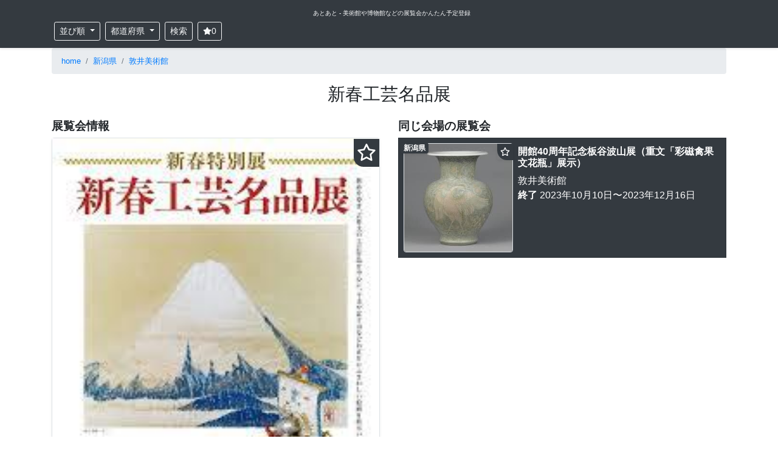

--- FILE ---
content_type: text/html; charset=UTF-8
request_url: https://atoato.net/events/18606
body_size: 13663
content:
<!DOCTYPE html>
<html lang='ja'>
<head>
  <script src="https://www.googleoptimize.com/optimize.js?id=OPT-NQB3XSW"></script>
  <title>新春工芸名品展｜敦井美術館｜あとあと</title>
  <meta charset="UTF-8">
  <meta name="viewport" content="width=device-width, initial-scale=1, shrink-to-fit=no">
  <meta name="format-detection" content="telephone=no">
  <meta name="description" content="「新春工芸名品展」は、敦井美術館 で 2024年1月5日から2024年3月9日 まで開催される展覧会です。">
  <meta name="thumbnail" content="https://atoato.net/storage/images/events/full/a138cfc11c710059cd96eb7910d1095a5c5117da.jpg">
  
  <meta property="og:locale" content="ja_JP">
  <meta property="og:type" content="article">
  <meta property="og:title" content="新春工芸名品展｜敦井美術館">
  <meta property="og:url" content="https://atoato.net/events/18606">
  <meta property="og:site_name" content="あとあと">
  <meta property="og:description" content="「新春工芸名品展」は、敦井美術館 で 2024年1月5日から2024年3月9日 まで開催される展覧会です。">
  <meta property="og:image" content="https://atoato.net/ogimage/full/a138cfc11c710059cd96eb7910d1095a5c5117da.jpg">
  <meta name="twitter:title" content="新春工芸名品展｜敦井美術館">
  <meta name="twitter:description" content="「新春工芸名品展」は、敦井美術館 で 2024年1月5日から2024年3月9日 まで開催される展覧会です。">
  <meta name="twitter:image" content="https://atoato.net/ogimage/full/a138cfc11c710059cd96eb7910d1095a5c5117da.jpg">
  <meta name="twitter:card" content="summary_large_image" />
  <meta name="twitter:site" content="@atoatonet" />
    <link rel="canonical" href="https://atoato.net/events/18606">

  <link rel="stylesheet" href="https://cdn.jsdelivr.net/npm/bootstrap@4.5.3/dist/css/bootstrap.min.css">
  <link rel="stylesheet" href="https://atoato.net/css/album.css">
  <link rel="shortcut icon" href="/favicon.ico">
  <style>
    .pagination {
      justify-content: center;
    }

    h1 {
      font-size: 1.8rem;
    }

    h2, h3, h4 {
      font-size: 1.2rem;
      font-weight: bold;
    }

    h3.card-title {
      font-size: 1rem;
      font-weight: normal;
      margin: 0;
      padding: 0;
    }

    li.breadcrumb-item {
      font-size: 0.8rem;
    }

    #note-container h2 {
      padding: 0.5rem;
      background-color: #eeeeee;
    }

    #note-container h3 {
      background: linear-gradient(transparent 50%, #eeeeee 50%);
    }

    .fa {
      width: 1em;
      height: 1em;
      margin: 0 0;
      vertical-align: -0.125em;
      fill: currentColor;
      stroke: currentColor;
      stroke-width: 0;
    }

    .btn-clip {
      color: yellow;
      background: #343a40;
      padding: 5px;
      border-radius: 0 0 0 1rem;
    }

    .btn-clip-on {
      color: yellow;
    }

    .btn-clip-off {
      color: white;
    }

  </style>
  <script type="text/javascript">
  (function(c,l,a,r,i,t,y){
      c[a]=c[a]||function(){(c[a].q=c[a].q||[]).push(arguments)};
      t=l.createElement(r);t.async=1;t.src="https://www.clarity.ms/tag/"+i;
      y=l.getElementsByTagName(r)[0];y.parentNode.insertBefore(t,y);
  })(window, document, "clarity", "script", "5lrqr7ifmh");
</script>
  <script type="application/ld+json">
  {
  "@context": "https://schema.org",
  "@type": "Event",
  "name": "新春工芸名品展",
  "startDate": "2024-01-05",
  "endDate": "2024-03-09",
  "description": "「新春工芸名品展」は、敦井美術館 で 2024年1月5日から2024年3月9日 まで開催される展覧会です。",
  "location": {
    "@type": "Place",
    "name": "敦井美術館",
    "address": {
      "@type": "PostalAddress",
      "streetAddress": "新潟県新潟市中央区東大通1-2-23 北陸ビル",
      "addressCountry": "JP"
    }
  },
  "offers": {
    "@type": "Offer",
    "availability": "https://schema.org/InStock"
  },
  "performer": {
    "@type": "PerformingGroup",
    "name": "敦井美術館"
  },
  "image": [
    "https://atoato.net/storage/images/events/full/a138cfc11c710059cd96eb7910d1095a5c5117da.jpg"
   ]
}</script>
<script type="application/ld+json">
  {
    "@context": "https://schema.org",
    "@type": "BreadcrumbList",
    "itemListElement": [
        {
        "@type": "ListItem",
        "position": 1,
        "name": "home",
        "item": "https://atoato.net"
    }
            ,
            {
        "@type": "ListItem",
        "position": 2,
        "name": "新潟県",
        "item": "https://atoato.net/events?prefecture=%E6%96%B0%E6%BD%9F%E7%9C%8C"
    }
            ,
            {
        "@type": "ListItem",
        "position": 3,
        "name": "敦井美術館",
        "item": "https://atoato.net/museums/1447"
    }
            ,
            {
        "@type": "ListItem",
        "position": 4,
        "name": "新春工芸名品展",
        "item": "https://atoato.net/events/18606"
    }
            ]
}
</script>
  <!-- Global site tag (gtag.js) - Google Analytics -->
<script async src="https://www.googletagmanager.com/gtag/js?id=UA-117242872-2"></script>
<script>
  window.dataLayer = window.dataLayer || [];
  function gtag(){dataLayer.push(arguments);}
  gtag('js', new Date());
  gtag('config', 'UA-117242872-2');

  var trackOutboundLink = function(url) {
    gtag('event', 'click', {
      'event_category': 'outbound',
      'event_label': url,
      'transport_type': 'beacon',
      'event_callback': function(){document.location = url;}
    });
  }

  var trackClip = function(event_id) {
    gtag('event', 'add_myclip', {
      'event_category': 'clip',
      'event_label': event_id,
      'value': '0',
      'non_interaction': true
    });
  }  
</script>
  <script data-ad-client="ca-pub-5567505166457441" async src="https://pagead2.googlesyndication.com/pagead/js/adsbygoogle.js?client=ca-pub-5567505166457441" crossorigin="anonymous"></script>
</head>
<body>
<svg xmlns="http://www.w3.org/2000/svg" xmlns:xlink="http://www.w3.org/1999/xlink" style="display:none;">
<!--
This SVG is used in combination with some of the following libraries:
Font Awesome Free 5.8.2 by @fontawesome  - https://fontawesome.com
License - https://fontawesome.com/license/free (Icons: CC BY 4.0, Fonts: SIL OFL 1.1, Code: MIT License)
-->
  <defs>
  <symbol id="fa-search" viewBox="0 0 512 512"><path fill="currentColor" d="M505 442.7L405.3 343c-4.5-4.5-10.6-7-17-7H372c27.6-35.3 44-79.7 44-128C416 93.1 322.9 0 208 0S0 93.1 0 208s93.1 208 208 208c48.3 0 92.7-16.4 128-44v16.3c0 6.4 2.5 12.5 7 17l99.7 99.7c9.4 9.4 24.6 9.4 33.9 0l28.3-28.3c9.4-9.4 9.4-24.6.1-34zM208 336c-70.7 0-128-57.2-128-128 0-70.7 57.2-128 128-128 70.7 0 128 57.2 128 128 0 70.7-57.2 128-128 128z"></path></symbol>
  <symbol id="fa-bars" viewBox="0 0 448 512"><path fill="currentColor" d="M16 132h416c8.837 0 16-7.163 16-16V76c0-8.837-7.163-16-16-16H16C7.163 60 0 67.163 0 76v40c0 8.837 7.163 16 16 16zm0 160h416c8.837 0 16-7.163 16-16v-40c0-8.837-7.163-16-16-16H16c-8.837 0-16 7.163-16 16v40c0 8.837 7.163 16 16 16zm0 160h416c8.837 0 16-7.163 16-16v-40c0-8.837-7.163-16-16-16H16c-8.837 0-16 7.163-16 16v40c0 8.837 7.163 16 16 16z"></path></symbol>
  <symbol id="fa-tag" viewBox="0 0 512 512"><path fill="currentColor" d="M0 252.118V48C0 21.49 21.49 0 48 0h204.118a48 48 0 0 1 33.941 14.059l211.882 211.882c18.745 18.745 18.745 49.137 0 67.882L293.823 497.941c-18.745 18.745-49.137 18.745-67.882 0L14.059 286.059A48 48 0 0 1 0 252.118zM112 64c-26.51 0-48 21.49-48 48s21.49 48 48 48 48-21.49 48-48-21.49-48-48-48z"></path></symbol>
  <symbol id="fa-twitter" viewBox="0 0 512 512"><path fill="currentColor" d="M459.37 151.716c.325 4.548.325 9.097.325 13.645 0 138.72-105.583 298.558-298.558 298.558-59.452 0-114.68-17.219-161.137-47.106 8.447.974 16.568 1.299 25.34 1.299 49.055 0 94.213-16.568 130.274-44.832-46.132-.975-84.792-31.188-98.112-72.772 6.498.974 12.995 1.624 19.818 1.624 9.421 0 18.843-1.3 27.614-3.573-48.081-9.747-84.143-51.98-84.143-102.985v-1.299c13.969 7.797 30.214 12.67 47.431 13.319-28.264-18.843-46.781-51.005-46.781-87.391 0-19.492 5.197-37.36 14.294-52.954 51.655 63.675 129.3 105.258 216.365 109.807-1.624-7.797-2.599-15.918-2.599-24.04 0-57.828 46.782-104.934 104.934-104.934 30.213 0 57.502 12.67 76.67 33.137 23.715-4.548 46.456-13.32 66.599-25.34-7.798 24.366-24.366 44.833-46.132 57.827 21.117-2.273 41.584-8.122 60.426-16.243-14.292 20.791-32.161 39.308-52.628 54.253z"></path></symbol>
  <symbol id="fa-facebook" viewBox="0 0 512 512"><path fill="currentColor" d="M504 256C504 119 393 8 256 8S8 119 8 256c0 123.78 90.69 226.38 209.25 245V327.69h-63V256h63v-54.64c0-62.15 37-96.48 93.67-96.48 27.14 0 55.52 4.84 55.52 4.84v61h-31.28c-30.8 0-40.41 19.12-40.41 38.73V256h68.78l-11 71.69h-57.78V501C413.31 482.38 504 379.78 504 256z"></path></symbol>
  <symbol id="fa-get-pocket" viewBox="0 0 448 512"><path fill="currentColor" d="M407.6 64h-367C18.5 64 0 82.5 0 104.6v135.2C0 364.5 99.7 464 224.2 464c124 0 223.8-99.5 223.8-224.2V104.6c0-22.4-17.7-40.6-40.4-40.6zm-162 268.5c-12.4 11.8-31.4 11.1-42.4 0C89.5 223.6 88.3 227.4 88.3 209.3c0-16.9 13.8-30.7 30.7-30.7 17 0 16.1 3.8 105.2 89.3 90.6-86.9 88.6-89.3 105.5-89.3 16.9 0 30.7 13.8 30.7 30.7 0 17.8-2.9 15.7-114.8 123.2z"></path></symbol>
  <symbol id="fa-instagram" viewBox="0 0 448 512"><path fill="currentColor" d="M224.1 141c-63.6 0-114.9 51.3-114.9 114.9s51.3 114.9 114.9 114.9S339 319.5 339 255.9 287.7 141 224.1 141zm0 189.6c-41.1 0-74.7-33.5-74.7-74.7s33.5-74.7 74.7-74.7 74.7 33.5 74.7 74.7-33.6 74.7-74.7 74.7zm146.4-194.3c0 14.9-12 26.8-26.8 26.8-14.9 0-26.8-12-26.8-26.8s12-26.8 26.8-26.8 26.8 12 26.8 26.8zm76.1 27.2c-1.7-35.9-9.9-67.7-36.2-93.9-26.2-26.2-58-34.4-93.9-36.2-37-2.1-147.9-2.1-184.9 0-35.8 1.7-67.6 9.9-93.9 36.1s-34.4 58-36.2 93.9c-2.1 37-2.1 147.9 0 184.9 1.7 35.9 9.9 67.7 36.2 93.9s58 34.4 93.9 36.2c37 2.1 147.9 2.1 184.9 0 35.9-1.7 67.7-9.9 93.9-36.2 26.2-26.2 34.4-58 36.2-93.9 2.1-37 2.1-147.8 0-184.8zM398.8 388c-7.8 19.6-22.9 34.7-42.6 42.6-29.5 11.7-99.5 9-132.1 9s-102.7 2.6-132.1-9c-19.6-7.8-34.7-22.9-42.6-42.6-11.7-29.5-9-99.5-9-132.1s-2.6-102.7 9-132.1c7.8-19.6 22.9-34.7 42.6-42.6 29.5-11.7 99.5-9 132.1-9s102.7-2.6 132.1 9c19.6 7.8 34.7 22.9 42.6 42.6 11.7 29.5 9 99.5 9 132.1s2.7 102.7-9 132.1z"></path></symbol>
  <symbol id="fas-bookmark" viewBox="0 0 576 512"><path fill="currentColor" d="M381.2 150.3L524.9 171.5C536.8 173.2 546.8 181.6 550.6 193.1C554.4 204.7 551.3 217.3 542.7 225.9L438.5 328.1L463.1 474.7C465.1 486.7 460.2 498.9 450.2 506C440.3 513.1 427.2 514 416.5 508.3L288.1 439.8L159.8 508.3C149 514 135.9 513.1 126 506C116.1 498.9 111.1 486.7 113.2 474.7L137.8 328.1L33.58 225.9C24.97 217.3 21.91 204.7 25.69 193.1C29.46 181.6 39.43 173.2 51.42 171.5L195 150.3L259.4 17.97C264.7 6.954 275.9-.0391 288.1-.0391C300.4-.0391 311.6 6.954 316.9 17.97L381.2 150.3z"></path></symbol>
  <symbol id="far-bookmark" viewBox="0 0 576 512"><path fill="currentColor" d="M287.9 0C297.1 0 305.5 5.25 309.5 13.52L378.1 154.8L531.4 177.5C540.4 178.8 547.8 185.1 550.7 193.7C553.5 202.4 551.2 211.9 544.8 218.2L433.6 328.4L459.9 483.9C461.4 492.9 457.7 502.1 450.2 507.4C442.8 512.7 432.1 513.4 424.9 509.1L287.9 435.9L150.1 509.1C142.9 513.4 133.1 512.7 125.6 507.4C118.2 502.1 114.5 492.9 115.1 483.9L142.2 328.4L31.11 218.2C24.65 211.9 22.36 202.4 25.2 193.7C28.03 185.1 35.5 178.8 44.49 177.5L197.7 154.8L266.3 13.52C270.4 5.249 278.7 0 287.9 0L287.9 0zM287.9 78.95L235.4 187.2C231.9 194.3 225.1 199.3 217.3 200.5L98.98 217.9L184.9 303C190.4 308.5 192.9 316.4 191.6 324.1L171.4 443.7L276.6 387.5C283.7 383.7 292.2 383.7 299.2 387.5L404.4 443.7L384.2 324.1C382.9 316.4 385.5 308.5 391 303L476.9 217.9L358.6 200.5C350.7 199.3 343.9 194.3 340.5 187.2L287.9 78.95z"></path></symbol>
  
  <symbol id="fa-th-large" viewBox="0 0 512 512"><path fill="currentColor" d="M296 32h192c13.255 0 24 10.745 24 24v160c0 13.255-10.745 24-24 24H296c-13.255 0-24-10.745-24-24V56c0-13.255 10.745-24 24-24zm-80 0H24C10.745 32 0 42.745 0 56v160c0 13.255 10.745 24 24 24h192c13.255 0 24-10.745 24-24V56c0-13.255-10.745-24-24-24zM0 296v160c0 13.255 10.745 24 24 24h192c13.255 0 24-10.745 24-24V296c0-13.255-10.745-24-24-24H24c-13.255 0-24 10.745-24 24zm296 184h192c13.255 0 24-10.745 24-24V296c0-13.255-10.745-24-24-24H296c-13.255 0-24 10.745-24 24v160c0 13.255 10.745 24 24 24z"></path></symbol>
  <symbol id="fa-th-list" viewBox="0 0 512 512"><path fill="currentColor" d="M149.333 216v80c0 13.255-10.745 24-24 24H24c-13.255 0-24-10.745-24-24v-80c0-13.255 10.745-24 24-24h101.333c13.255 0 24 10.745 24 24zM0 376v80c0 13.255 10.745 24 24 24h101.333c13.255 0 24-10.745 24-24v-80c0-13.255-10.745-24-24-24H24c-13.255 0-24 10.745-24 24zM125.333 32H24C10.745 32 0 42.745 0 56v80c0 13.255 10.745 24 24 24h101.333c13.255 0 24-10.745 24-24V56c0-13.255-10.745-24-24-24zm80 448H488c13.255 0 24-10.745 24-24v-80c0-13.255-10.745-24-24-24H205.333c-13.255 0-24 10.745-24 24v80c0 13.255 10.745 24 24 24zm-24-424v80c0 13.255 10.745 24 24 24H488c13.255 0 24-10.745 24-24V56c0-13.255-10.745-24-24-24H205.333c-13.255 0-24 10.745-24 24zm24 264H488c13.255 0 24-10.745 24-24v-80c0-13.255-10.745-24-24-24H205.333c-13.255 0-24 10.745-24 24v80c0 13.255 10.745 24 24 24z"></path></symbol>
  </defs>
</svg>
  <header class="sticky-top">
    <div class="navbar-dark bg-dark shadow-sm p-2">
      <div class='container text-center'>
        <a href="/" class="text-light ml-2" style='font-size:10px'>
          あとあと - 美術館や博物館などの展覧会かんたん予定登録
        </a>
      </div>
      <div class="container d-flex justify-content-between flex-nowrap">
        <div class="m-1 btn-group">
          <div class="dropdown">
            <button type="button" class="btn btn-outline-light dropdown-toggle btn-sm mr-2" id="dropdownMenuButton" data-toggle="dropdown" aria-haspopup="true" aria-expanded="false">
              並び順
            </button>
            <div class="dropdown-menu" aria-labelledby="dropdownMenuButton">
                            <a class="dropdown-item " href="https://atoato.net/events?orderby=1">終了間近</a>
                            <a class="dropdown-item " href="https://atoato.net/events?orderby=2">最新追加</a>
                          </div>
          </div>

          <div>
            <button id="search_btn_pref" type="button" class="btn btn-outline-light dropdown-toggle btn-sm" data-toggle="modal" data-target="#prefModal" aria-haspopup="true" aria-expanded="false">
              都道府県
            </button>
          </div>

          <div class='ml-2'>
            <button type="button" class="btn btn-outline-light btn-sm" data-toggle="modal" data-target="#searchModal" id="buttonSearchModal">
            検索
            </button>
          </div>

          <div class='ml-2'>
            <button type="button" class="btn btn-outline-light btn-sm" id="btn-myclip" data-toggle="modal" data-target="#myclipsModal" aria-haspopup="true" aria-expanded="false">
            <svg class="fa fas-bookmark"><use xlink:href="#fas-bookmark"/></svg><span class='clips-count'>0</span>
            </button>
          </div>
        </div>
      </div>
    </div>
  </header>

  <div class='container'>
<nav aria-label="パンくずリスト">
<ol class="breadcrumb">
<li class="breadcrumb-item"><a href='https://atoato.net' title='home'>home</a></li>
<li class="breadcrumb-item"><a href='https://atoato.net/events?prefecture=%E6%96%B0%E6%BD%9F%E7%9C%8C' title='新潟県'>新潟県</a></li>
<li class="breadcrumb-item"><a href='https://atoato.net/museums/1447' title='敦井美術館'>敦井美術館</a></li>

</ol>
</nav>
</div>
  <main role="main">
    <section class="text-center">
      <div class="container">
        <h1 class="mt-3">新春工芸名品展</h1>
        
      </div>
    </section>

    <div class="container">

  <div class="text-center mb-3">
    <div class="row">

      <div class="col-sm-6">

        <h2 class='text-left mt-3'>展覧会情報</h2>

        <div class="border shadow-sm rounded">
          
                                   
                                <img width="540" height="764" style="width:100%; height:auto;" src="/storage/images/events/full/a138cfc11c710059cd96eb7910d1095a5c5117da.jpg" class="img-fluid eyecatch" alt="新春工芸名品展" title="新春工芸名品展">
                              <span style='font-size:2rem;position:absolute;right:1rem;cursor:pointer;'><span class="btn-clip" data-event-id='18606'><svg class="fa fas-bookmark"><use xlink:href="#fas-bookmark"/></svg></span></span>
        </div>

        <div class="rounded my-3 p-2  bg-dark text-white  ">
          <a class="btn my-2 shadow-sm btn-sm btn-info disabled" href="https://timetr.ee/ne?category=2&amp;title=[新潟県]新春工芸名品展&amp;location=敦井美術館&amp;note=2024年1月5日~2024年3月9日&amp;url=https://atoato.net/events/18606" rel="nofollow noopener noreferrer" onclick="trackOutboundLink('https://timetr.ee/ne?category=2&amp;title=[新潟県]新春工芸名品展&amp;location=敦井美術館&amp;note=2024年1月5日~2024年3月9日&amp;url=https://atoato.net/events/18606'); return false;">TimeTreeで予定登録する</a>
          <a class="btn my-2 shadow-sm btn-sm btn-primary disabled" href="http://www.google.com/calendar/event?action=TEMPLATE&amp;text=新春工芸名品展&amp;details=2024年1月5日~2024年3月9日&lt;br /&gt;https://atoato.net/events/18606&amp;location=敦井美術館&amp;dates=20240105/20240309" rel="nofollow noopener noreferrer" onclick="trackOutboundLink('http://www.google.com/calendar/event?action=TEMPLATE&amp;text=新春工芸名品展&amp;details=2024年1月5日~2024年3月9日&lt;br /&gt;https://atoato.net/events/18606&amp;location=敦井美術館&amp;dates=20240105/20240309'); return false;">Googleで予定登録する</a>

          <div class="">
                          <span class='text-muted'>終了<small>（予定登録はできません）</small></span>
                        </div>
        </div>

        <div class='bg-light p-2 rounded'>
          <div class="text-left">
            <h3>開催期間</h3>
            <div class="text-muted">2024年1月5日 〜 2024年3月9日 まで</div>
          </div>

          
          <div class="text-left my-3">
            <h4>会場</h4>
            <div>
              <a href="https://atoato.net/museums/1447" title='敦井美術館'>敦井美術館</a>
              【<a href="https://www.google.com/maps/search/?api=1&query=新潟県新潟市中央区東大通1-2-23 北陸ビル 敦井美術館" title='敦井美術館の所在地' rel='nofollow noopener noreferrer' target="_blank">新潟県新潟市中央区東大通1-2-23 北陸ビル</a>】
            </div>
          </div>
        </div>

        <div>
          <div class="mt-2 mb-1 bg-light rounded">
                      <script async src="https://pagead2.googlesyndication.com/pagead/js/adsbygoogle.js?client=ca-pub-5567505166457441" crossorigin="anonymous"></script>
<!-- display_wide -->
<ins class="adsbygoogle"
     style="display:block"
     data-ad-client="ca-pub-5567505166457441"
     data-ad-slot="3680074184"
     data-ad-format="auto"
     data-full-width-responsive="true"></ins>
<script>
     (adsbygoogle = window.adsbygoogle || []).push({});
</script>
                    </div>

          <a href="http://www.tsurui.co.jp/museum/" class="btn btn-primary shadow-sm" rel='nofollow noopener noreferrer' target="_blank" title="展覧会公式サイトへ行く"><b>» 展覧会公式サイトへ行く</b></a>
        </div>

        <div class="my-4 text-center sns-share">
  <div><span class="text-muted"><small>この展覧会をSNSでシェアしよう！</small></span></div>
  <a class="btn btn-light" title="twitterでシェア" alt="twitterでシェア" href="https://twitter.com/share?url=https://atoato.net/events/18606&text=新春工芸名品展｜敦井美術館｜あとあと&related=atoatonet" target="_blank" rel="nofollow noopener noreferrer"><svg class="fa fa-twitter"><use xlink:href="#fa-twitter"/></svg></a>
  <a class="btn btn-light" title="facebookでシェア" alt="facebookでシェア" href="http://www.facebook.com/share.php?u=https://atoato.net/events/18606" target="_blank" rel="nofollow noopener noreferrer"><svg class="fa fa-facebook"><use xlink:href="#fa-facebook"/></svg></a>
  <a class="btn btn-light" title="hatenaでシェア" alt="hatenaでシェア" href="http://b.hatena.ne.jp/entry/https://atoato.net/events/18606" target="_blank" rel="nofollow noopener noreferrer"><span class='font-weight-bold'>B!</span></a>
  <a class="btn btn-light" title="pocketでシェア" alt="pocketでシェア" href="http://getpocket.com/edit?url=https://atoato.net/events/18606&title=新春工芸名品展｜敦井美術館｜あとあと" rel="nofollow noopener noreferrer" target="_blank"><svg class="fa fa-get-pocket"><use xlink:href="#fa-get-pocket"/></svg></a>
</div>
        

        
        <div class='list-group text-left my-5 ad-banner'>
          <a href="https://bit.ly/3qc0MLs" rel="nofollow noopener noreferrer" class="list-group-item p-2 list-group-item-action" onclick="trackOutboundLink('https://bit.ly/3qc0MLs'); return false;" target='_blank'>
            <div class="media">
              <img src="[data-uri]" data-src="https://atoato.net/storage/images/ad/monobuzz_eyecatch.jpg" class="rounded border lazyload" width="178" height="178" style='width:178px;height:178px;' alt="単眼鏡のおすすめはビクセン マルチモノキュラー。美術鑑賞に必携でしょ！" title="単眼鏡のおすすめはビクセン マルチモノキュラー。美術鑑賞に必携でしょ！">
              <noscript><img src="https://atoato.net/storage/images/ad/monobuzz_eyecatch.jpg" alt="単眼鏡のおすすめはビクセン マルチモノキュラー。美術鑑賞に必携でしょ！"></noscript>
              <div class="media-body align-self-center ml-2">
                <div><b>人気の単眼鏡を徹底比較</b>：美術鑑賞が数倍楽しめる単眼鏡のおすすめ理由も紹介！</div>
              </div>
            </div>
          </a>

          
        </div>
      </div>

      <div class="col-sm-6 text-left">

        <div class='mt-3 mb-3'>
          <h2>同じ会場の展覧会</h2>
           <div class="list-group">


<div class="position-relative mb-2">
<a href="https://atoato.net/events/17488" title="開館40周年記念板谷波山展（重文「彩磁禽果文花瓶」展示）" class="list-group-item clearfix p-2 list-group-item-action  bg-dark text-white  ">
    <div class='media'>
        
                            
                    <img src="/storage/images/events/small/9b24df60516ed22215cc3605d751b136fa1248ab.jpg" width="180" height="180" alt="開館40周年記念板谷波山展（重文「彩磁禽果文花瓶」展示） の展覧会画像" class="rounded border mr-2">
                <div class='media-body'>
        <h3 class='card-title mt-1 mb-2 font-weight-bold'>開館40周年記念板谷波山展（重文「彩磁禽果文花瓶」展示）</h3>
        <div>
        敦井美術館
        </br>
                                    <span><span class='font-weight-bold'>終了</span> 2023年10月10日〜2023年12月16日
                        </div>
        </div>
    </div>
</a>
<a class="badge badge-sm badge-dark shadow-sm my-2 ml-1 position-absolute" style='left:0;top:0;z-index:10;' href="https://atoato.net/events?prefecture=%E6%96%B0%E6%BD%9F%E7%9C%8C" title="新潟県の展覧会">新潟県</a>
<span style='font-size:1rem;position:absolute;left:163px;top:12px;cursor:pointer;z-index:11;' class='shadow-sm'><span rel='nofollow noopener noreferrer' class="m-0 btn-clip" data-event-id='17488'><svg class="fa fas-bookmark"><use xlink:href="#fas-bookmark"/></svg></span></span>
</div>



<div class="position-relative mb-2">
<a href="https://atoato.net/events/16464" title="開館40周年記念大観・春草・御舟日本美術院の巨匠展" class="list-group-item clearfix p-2 list-group-item-action  bg-dark text-white  ">
    <div class='media'>
        
                            
                    <img src="/storage/images/events/small/e471874566cc904df2cdb374b3d794051068a98e.jpg" width="180" height="180" alt="開館40周年記念大観・春草・御舟日本美術院の巨匠展 の展覧会画像" class="rounded border mr-2">
                <div class='media-body'>
        <h3 class='card-title mt-1 mb-2 font-weight-bold'>開館40周年記念大観・春草・御舟日本美術院の巨匠展</h3>
        <div>
        敦井美術館
        </br>
                                    <span><span class='font-weight-bold'>終了</span> 2023年7月3日〜2023年9月22日
                        </div>
        </div>
    </div>
</a>
<a class="badge badge-sm badge-dark shadow-sm my-2 ml-1 position-absolute" style='left:0;top:0;z-index:10;' href="https://atoato.net/events?prefecture=%E6%96%B0%E6%BD%9F%E7%9C%8C" title="新潟県の展覧会">新潟県</a>
<span style='font-size:1rem;position:absolute;left:163px;top:12px;cursor:pointer;z-index:11;' class='shadow-sm'><span rel='nofollow noopener noreferrer' class="m-0 btn-clip" data-event-id='16464'><svg class="fa fas-bookmark"><use xlink:href="#fas-bookmark"/></svg></span></span>
</div>



<div class="position-relative mb-2">
<a href="https://atoato.net/events/16721" title="開館40周年記念日本美術院の名品展大観・春草・御舟" class="list-group-item clearfix p-2 list-group-item-action  bg-dark text-white  ">
    <div class='media'>
        
                            
                    <img src="/storage/images/events/small/307a13bb2312a12589d3d19c8a3a41965496aebd.jpg" width="180" height="180" alt="開館40周年記念日本美術院の名品展大観・春草・御舟 の展覧会画像" class="rounded border mr-2">
                <div class='media-body'>
        <h3 class='card-title mt-1 mb-2 font-weight-bold'>開館40周年記念日本美術院の名品展大観・春草・御舟</h3>
        <div>
        敦井美術館
        </br>
                                    <span><span class='font-weight-bold'>終了</span> 2023年7月3日〜2023年9月22日
                        </div>
        </div>
    </div>
</a>
<a class="badge badge-sm badge-dark shadow-sm my-2 ml-1 position-absolute" style='left:0;top:0;z-index:10;' href="https://atoato.net/events?prefecture=%E6%96%B0%E6%BD%9F%E7%9C%8C" title="新潟県の展覧会">新潟県</a>
<span style='font-size:1rem;position:absolute;left:163px;top:12px;cursor:pointer;z-index:11;' class='shadow-sm'><span rel='nofollow noopener noreferrer' class="m-0 btn-clip" data-event-id='16721'><svg class="fa fas-bookmark"><use xlink:href="#fas-bookmark"/></svg></span></span>
</div>



<div class="position-relative mb-2">
<a href="https://atoato.net/events/16053" title="開館40周年記念館蔵コレクションによる現代陶芸名品展" class="list-group-item clearfix p-2 list-group-item-action  bg-dark text-white  ">
    <div class='media'>
        
                            
                    <img loading="lazy" src="[data-uri]" data-src="/storage/images/events/small/b80cbf3641b524e0f1a614a9cc1348bc62753970.jpg" width="180" height="180" alt="開館40周年記念館蔵コレクションによる現代陶芸名品展 の展覧会画像" title="開館40周年記念館蔵コレクションによる現代陶芸名品展 の展覧会画像" class="rounded border lazyload mr-2">
            <noscript><img src="/storage/images/events/small/b80cbf3641b524e0f1a614a9cc1348bc62753970.jpg" width="180" height="180" alt="開館40周年記念館蔵コレクションによる現代陶芸名品展 の展覧会画像" class="rounded border mr-2"></noscript>
                <div class='media-body'>
        <h3 class='card-title mt-1 mb-2 font-weight-bold'>開館40周年記念館蔵コレクションによる現代陶芸名品展</h3>
        <div>
        敦井美術館
        </br>
                                    <span><span class='font-weight-bold'>終了</span> 2023年4月3日〜2023年6月17日
                        </div>
        </div>
    </div>
</a>
<a class="badge badge-sm badge-dark shadow-sm my-2 ml-1 position-absolute" style='left:0;top:0;z-index:10;' href="https://atoato.net/events?prefecture=%E6%96%B0%E6%BD%9F%E7%9C%8C" title="新潟県の展覧会">新潟県</a>
<span style='font-size:1rem;position:absolute;left:163px;top:12px;cursor:pointer;z-index:11;' class='shadow-sm'><span rel='nofollow noopener noreferrer' class="m-0 btn-clip" data-event-id='16053'><svg class="fa fas-bookmark"><use xlink:href="#fas-bookmark"/></svg></span></span>
</div>



<div class="position-relative mb-2">
<a href="https://atoato.net/events/15104" title="孤高の作家楠瓊州展" class="list-group-item clearfix p-2 list-group-item-action  bg-dark text-white  ">
    <div class='media'>
        
                            
                    <img loading="lazy" src="[data-uri]" data-src="/storage/images/events/small/983f76e3f7abc68e4c66f728cf898991f9992a7a.jpg" width="180" height="180" alt="孤高の作家楠瓊州展 の展覧会画像" title="孤高の作家楠瓊州展 の展覧会画像" class="rounded border lazyload mr-2">
            <noscript><img src="/storage/images/events/small/983f76e3f7abc68e4c66f728cf898991f9992a7a.jpg" width="180" height="180" alt="孤高の作家楠瓊州展 の展覧会画像" class="rounded border mr-2"></noscript>
                <div class='media-body'>
        <h3 class='card-title mt-1 mb-2 font-weight-bold'>孤高の作家楠瓊州展</h3>
        <div>
        敦井美術館
        </br>
                                    <span><span class='font-weight-bold'>終了</span> 2023年1月5日〜2023年3月11日
                        </div>
        </div>
    </div>
</a>
<a class="badge badge-sm badge-dark shadow-sm my-2 ml-1 position-absolute" style='left:0;top:0;z-index:10;' href="https://atoato.net/events?prefecture=%E6%96%B0%E6%BD%9F%E7%9C%8C" title="新潟県の展覧会">新潟県</a>
<span style='font-size:1rem;position:absolute;left:163px;top:12px;cursor:pointer;z-index:11;' class='shadow-sm'><span rel='nofollow noopener noreferrer' class="m-0 btn-clip" data-event-id='15104'><svg class="fa fas-bookmark"><use xlink:href="#fas-bookmark"/></svg></span></span>
</div>



<div class="position-relative mb-2">
<a href="https://atoato.net/events/13367" title="20世堆朱楊成没後70年記念近代漆芸名品展" class="list-group-item clearfix p-2 list-group-item-action  bg-dark text-white  ">
    <div class='media'>
        
                            
                    <img loading="lazy" src="[data-uri]" data-src="/storage/images/events/small/3d2a9739a85f4b81f34101dfe6eb9288b9f43fe9.jpg" width="180" height="180" alt="20世堆朱楊成没後70年記念近代漆芸名品展 の展覧会画像" title="20世堆朱楊成没後70年記念近代漆芸名品展 の展覧会画像" class="rounded border lazyload mr-2">
            <noscript><img src="/storage/images/events/small/3d2a9739a85f4b81f34101dfe6eb9288b9f43fe9.jpg" width="180" height="180" alt="20世堆朱楊成没後70年記念近代漆芸名品展 の展覧会画像" class="rounded border mr-2"></noscript>
                <div class='media-body'>
        <h3 class='card-title mt-1 mb-2 font-weight-bold'>20世堆朱楊成没後70年記念近代漆芸名品展</h3>
        <div>
        敦井美術館
        </br>
                                    <span><span class='font-weight-bold'>終了</span> 2022年10月3日〜2022年12月17日
                        </div>
        </div>
    </div>
</a>
<a class="badge badge-sm badge-dark shadow-sm my-2 ml-1 position-absolute" style='left:0;top:0;z-index:10;' href="https://atoato.net/events?prefecture=%E6%96%B0%E6%BD%9F%E7%9C%8C" title="新潟県の展覧会">新潟県</a>
<span style='font-size:1rem;position:absolute;left:163px;top:12px;cursor:pointer;z-index:11;' class='shadow-sm'><span rel='nofollow noopener noreferrer' class="m-0 btn-clip" data-event-id='13367'><svg class="fa fas-bookmark"><use xlink:href="#fas-bookmark"/></svg></span></span>
</div>



<div class="position-relative mb-2">
<a href="https://atoato.net/events/12167" title="荻原井泉水の奥の細道俳画展" class="list-group-item clearfix p-2 list-group-item-action  bg-dark text-white  ">
    <div class='media'>
        
                            
                    <img loading="lazy" src="[data-uri]" data-src="/storage/images/events/small/377648b0208c930f8b506b7e356e04ae575779f9.jpg" width="180" height="180" alt="荻原井泉水の奥の細道俳画展 の展覧会画像" title="荻原井泉水の奥の細道俳画展 の展覧会画像" class="rounded border lazyload mr-2">
            <noscript><img src="/storage/images/events/small/377648b0208c930f8b506b7e356e04ae575779f9.jpg" width="180" height="180" alt="荻原井泉水の奥の細道俳画展 の展覧会画像" class="rounded border mr-2"></noscript>
                <div class='media-body'>
        <h3 class='card-title mt-1 mb-2 font-weight-bold'>荻原井泉水の奥の細道俳画展</h3>
        <div>
        敦井美術館
        </br>
                                    <span><span class='font-weight-bold'>終了</span> 2022年7月4日〜2022年9月10日
                        </div>
        </div>
    </div>
</a>
<a class="badge badge-sm badge-dark shadow-sm my-2 ml-1 position-absolute" style='left:0;top:0;z-index:10;' href="https://atoato.net/events?prefecture=%E6%96%B0%E6%BD%9F%E7%9C%8C" title="新潟県の展覧会">新潟県</a>
<span style='font-size:1rem;position:absolute;left:163px;top:12px;cursor:pointer;z-index:11;' class='shadow-sm'><span rel='nofollow noopener noreferrer' class="m-0 btn-clip" data-event-id='12167'><svg class="fa fas-bookmark"><use xlink:href="#fas-bookmark"/></svg></span></span>
</div>



<div class="position-relative mb-2">
<a href="https://atoato.net/events/11858" title="新潟に生まれた作家たち郷土の作家 絵画・工芸展" class="list-group-item clearfix p-2 list-group-item-action  bg-dark text-white  ">
    <div class='media'>
        
                            
                    <img loading="lazy" src="[data-uri]" data-src="/storage/images/events/small/e160afab8af795b62946f14c7bea8bb6c4c799d3.jpg" width="180" height="180" alt="新潟に生まれた作家たち郷土の作家 絵画・工芸展 の展覧会画像" title="新潟に生まれた作家たち郷土の作家 絵画・工芸展 の展覧会画像" class="rounded border lazyload mr-2">
            <noscript><img src="/storage/images/events/small/e160afab8af795b62946f14c7bea8bb6c4c799d3.jpg" width="180" height="180" alt="新潟に生まれた作家たち郷土の作家 絵画・工芸展 の展覧会画像" class="rounded border mr-2"></noscript>
                <div class='media-body'>
        <h3 class='card-title mt-1 mb-2 font-weight-bold'>新潟に生まれた作家たち郷土の作家 絵画・工芸展</h3>
        <div>
        敦井美術館
        </br>
                                    <span><span class='font-weight-bold'>終了</span> 2022年4月4日〜2022年6月18日
                        </div>
        </div>
    </div>
</a>
<a class="badge badge-sm badge-dark shadow-sm my-2 ml-1 position-absolute" style='left:0;top:0;z-index:10;' href="https://atoato.net/events?prefecture=%E6%96%B0%E6%BD%9F%E7%9C%8C" title="新潟県の展覧会">新潟県</a>
<span style='font-size:1rem;position:absolute;left:163px;top:12px;cursor:pointer;z-index:11;' class='shadow-sm'><span rel='nofollow noopener noreferrer' class="m-0 btn-clip" data-event-id='11858'><svg class="fa fas-bookmark"><use xlink:href="#fas-bookmark"/></svg></span></span>
</div>



<div class="position-relative mb-2">
<a href="https://atoato.net/events/10067" title="館蔵コレクションによる墨蹟と良寛展" class="list-group-item clearfix p-2 list-group-item-action  bg-dark text-white  ">
    <div class='media'>
        
                            
                    <img loading="lazy" src="[data-uri]" data-src="/storage/images/events/small/2ea9de30f673c01a9f3f45bd6a5fb3b80e9e36cb.jpg" width="180" height="180" alt="館蔵コレクションによる墨蹟と良寛展 の展覧会画像" title="館蔵コレクションによる墨蹟と良寛展 の展覧会画像" class="rounded border lazyload mr-2">
            <noscript><img src="/storage/images/events/small/2ea9de30f673c01a9f3f45bd6a5fb3b80e9e36cb.jpg" width="180" height="180" alt="館蔵コレクションによる墨蹟と良寛展 の展覧会画像" class="rounded border mr-2"></noscript>
                <div class='media-body'>
        <h3 class='card-title mt-1 mb-2 font-weight-bold'>館蔵コレクションによる墨蹟と良寛展</h3>
        <div>
        敦井美術館
        </br>
                                    <span><span class='font-weight-bold'>終了</span> 2022年1月5日〜2022年3月12日
                        </div>
        </div>
    </div>
</a>
<a class="badge badge-sm badge-dark shadow-sm my-2 ml-1 position-absolute" style='left:0;top:0;z-index:10;' href="https://atoato.net/events?prefecture=%E6%96%B0%E6%BD%9F%E7%9C%8C" title="新潟県の展覧会">新潟県</a>
<span style='font-size:1rem;position:absolute;left:163px;top:12px;cursor:pointer;z-index:11;' class='shadow-sm'><span rel='nofollow noopener noreferrer' class="m-0 btn-clip" data-event-id='10067'><svg class="fa fas-bookmark"><use xlink:href="#fas-bookmark"/></svg></span></span>
</div>



<div class="position-relative mb-2">
<a href="https://atoato.net/events/9480" title="伝統と革新の美京都画壇と京焼の名品展" class="list-group-item clearfix p-2 list-group-item-action  bg-dark text-white  ">
    <div class='media'>
        
                            
                    <img loading="lazy" src="[data-uri]" data-src="/storage/images/events/small/2ea9de30f673c01a9f3f45bd6a5fb3b80e9e36cb.jpg" width="180" height="180" alt="伝統と革新の美京都画壇と京焼の名品展 の展覧会画像" title="伝統と革新の美京都画壇と京焼の名品展 の展覧会画像" class="rounded border lazyload mr-2">
            <noscript><img src="/storage/images/events/small/2ea9de30f673c01a9f3f45bd6a5fb3b80e9e36cb.jpg" width="180" height="180" alt="伝統と革新の美京都画壇と京焼の名品展 の展覧会画像" class="rounded border mr-2"></noscript>
                <div class='media-body'>
        <h3 class='card-title mt-1 mb-2 font-weight-bold'>伝統と革新の美京都画壇と京焼の名品展</h3>
        <div>
        敦井美術館
        </br>
                                    <span><span class='font-weight-bold'>終了</span> 2021年10月4日〜2021年12月18日
                        </div>
        </div>
    </div>
</a>
<a class="badge badge-sm badge-dark shadow-sm my-2 ml-1 position-absolute" style='left:0;top:0;z-index:10;' href="https://atoato.net/events?prefecture=%E6%96%B0%E6%BD%9F%E7%9C%8C" title="新潟県の展覧会">新潟県</a>
<span style='font-size:1rem;position:absolute;left:163px;top:12px;cursor:pointer;z-index:11;' class='shadow-sm'><span rel='nofollow noopener noreferrer' class="m-0 btn-clip" data-event-id='9480'><svg class="fa fas-bookmark"><use xlink:href="#fas-bookmark"/></svg></span></span>
</div>

</div>                    </div>

        <div class='my-3'>
                  </div>

        
      </div>

    </div>

  </div>
</div>



  </main>

  <footer class="text-muted">
    <div class="container">
      <div class="text-right">
        <a href="#">ページトップへもどる</a>
      </div>
      <div class='text-center'>
        created by <a href="https://twitter.com/atoatonet" target="_blank" rel='nofollow noopener noreferrer'>@atoatonet</a>. 
        <div style='font-size:0.8rem;'>
          <a href='https://atoato.net/disclaimer' title='免責事項' class='btn btn-sm btn-link my-2'>免責事項</a>
          <a href='https://atoato.net/privacy' title='プライバシーポリシー' class='btn btn-sm btn-link ml-2 my-2'>プライバシーポリシー</a>
          <a href='https://atoato.net/poster' title='展覧会スターアーカイブ' class='btn btn-sm btn-link ml-2 my-2'>展覧会ポスターアーカイブ</a>
        </div>
      </div>
    </div>
  </footer>


  <!-- Modal -->
  <div class="modal fade" id="searchModal" tabindex="-1" role="dialog" aria-labelledby="searchModalLabel" aria-hidden="true">
    <div class="modal-dialog" role="document">
      <div class="modal-content">
        <div class="modal-header">
          <div class="modal-title font-weight-bold" id="searchModalLabel">展覧会キーワード検索</div>
          <button type="button" class="close" data-dismiss="modal" aria-label="Close">
            <span aria-hidden="true">&times;</span>
          </button>
        </div>
        <div class="modal-body">
          <div class="gcse-search"></div>
          <div class='mt-0 text-muted text-center'><small>例）大阪　若冲</small></div>
        </div>
      </div>
    </div>
  </div>

  <div class="modal fade" id="prefModal" tabindex="-1" role="dialog" aria-labelledby="prefModalLabel" aria-hidden="true">
    <div class="modal-dialog modal-dialog-scrollable" role="document">
      <div class="modal-content">
        <div class="modal-header">
          <div class="modal-title" id="prefModalLabel">都道府県</div>
          <button type="button" class="close" data-dismiss="modal" aria-label="Close">
            <span aria-hidden="true">&times;</span>
          </button>
        </div>
        <div class="modal-body">

          <div id="pref_list">
                        <div><a href="https://atoato.net/events?prefecture=%E5%8C%97%E6%B5%B7%E9%81%93" class="font-weight-bold">北海道</a>
                          </div>
                        <div><a href="https://atoato.net/events?prefecture=%E6%9D%B1%E5%8C%97" class="font-weight-bold">東北</a>
                            <div>
                                <a href="https://atoato.net/events?prefecture=%E9%9D%92%E6%A3%AE%E7%9C%8C" class="mx-1"><small>青森県</small></a>
                                <a href="https://atoato.net/events?prefecture=%E5%B2%A9%E6%89%8B%E7%9C%8C" class="mx-1"><small>岩手県</small></a>
                                <a href="https://atoato.net/events?prefecture=%E5%AE%AE%E5%9F%8E%E7%9C%8C" class="mx-1"><small>宮城県</small></a>
                                <a href="https://atoato.net/events?prefecture=%E7%A7%8B%E7%94%B0%E7%9C%8C" class="mx-1"><small>秋田県</small></a>
                                <a href="https://atoato.net/events?prefecture=%E5%B1%B1%E5%BD%A2%E7%9C%8C" class="mx-1"><small>山形県</small></a>
                                <a href="https://atoato.net/events?prefecture=%E7%A6%8F%E5%B3%B6%E7%9C%8C" class="mx-1"><small>福島県</small></a>
                              </div>
                          </div>
                        <div><a href="https://atoato.net/events?prefecture=%E5%8D%97%E9%96%A2%E6%9D%B1" class="font-weight-bold">南関東</a>
                            <div>
                                <a href="https://atoato.net/events?prefecture=%E5%9F%BC%E7%8E%89%E7%9C%8C" class="mx-1"><small>埼玉県</small></a>
                                <a href="https://atoato.net/events?prefecture=%E5%8D%83%E8%91%89%E7%9C%8C" class="mx-1"><small>千葉県</small></a>
                                <a href="https://atoato.net/events?prefecture=%E6%9D%B1%E4%BA%AC%E9%83%BD" class="mx-1"><small>東京都</small></a>
                                <a href="https://atoato.net/events?prefecture=%E7%A5%9E%E5%A5%88%E5%B7%9D%E7%9C%8C" class="mx-1"><small>神奈川県</small></a>
                              </div>
                          </div>
                        <div><a href="https://atoato.net/events?prefecture=%E5%8C%97%E9%96%A2%E6%9D%B1%E3%83%BB%E7%94%B2%E4%BF%A1" class="font-weight-bold">北関東・甲信</a>
                            <div>
                                <a href="https://atoato.net/events?prefecture=%E8%8C%A8%E5%9F%8E%E7%9C%8C" class="mx-1"><small>茨城県</small></a>
                                <a href="https://atoato.net/events?prefecture=%E6%A0%83%E6%9C%A8%E7%9C%8C" class="mx-1"><small>栃木県</small></a>
                                <a href="https://atoato.net/events?prefecture=%E7%BE%A4%E9%A6%AC%E7%9C%8C" class="mx-1"><small>群馬県</small></a>
                                <a href="https://atoato.net/events?prefecture=%E5%B1%B1%E6%A2%A8%E7%9C%8C" class="mx-1"><small>山梨県</small></a>
                                <a href="https://atoato.net/events?prefecture=%E9%95%B7%E9%87%8E%E7%9C%8C" class="mx-1"><small>長野県</small></a>
                              </div>
                          </div>
                        <div><a href="https://atoato.net/events?prefecture=%E5%8C%97%E9%99%B8" class="font-weight-bold">北陸</a>
                            <div>
                                <a href="https://atoato.net/events?prefecture=%E6%96%B0%E6%BD%9F%E7%9C%8C" class="mx-1"><small>新潟県</small></a>
                                <a href="https://atoato.net/events?prefecture=%E5%AF%8C%E5%B1%B1%E7%9C%8C" class="mx-1"><small>富山県</small></a>
                                <a href="https://atoato.net/events?prefecture=%E7%9F%B3%E5%B7%9D%E7%9C%8C" class="mx-1"><small>石川県</small></a>
                                <a href="https://atoato.net/events?prefecture=%E7%A6%8F%E4%BA%95%E7%9C%8C" class="mx-1"><small>福井県</small></a>
                              </div>
                          </div>
                        <div><a href="https://atoato.net/events?prefecture=%E6%9D%B1%E6%B5%B7" class="font-weight-bold">東海</a>
                            <div>
                                <a href="https://atoato.net/events?prefecture=%E5%B2%90%E9%98%9C%E7%9C%8C" class="mx-1"><small>岐阜県</small></a>
                                <a href="https://atoato.net/events?prefecture=%E9%9D%99%E5%B2%A1%E7%9C%8C" class="mx-1"><small>静岡県</small></a>
                                <a href="https://atoato.net/events?prefecture=%E6%84%9B%E7%9F%A5%E7%9C%8C" class="mx-1"><small>愛知県</small></a>
                                <a href="https://atoato.net/events?prefecture=%E4%B8%89%E9%87%8D%E7%9C%8C" class="mx-1"><small>三重県</small></a>
                              </div>
                          </div>
                        <div><a href="https://atoato.net/events?prefecture=%E8%BF%91%E7%95%BF" class="font-weight-bold">近畿</a>
                            <div>
                                <a href="https://atoato.net/events?prefecture=%E6%BB%8B%E8%B3%80%E7%9C%8C" class="mx-1"><small>滋賀県</small></a>
                                <a href="https://atoato.net/events?prefecture=%E4%BA%AC%E9%83%BD%E5%BA%9C" class="mx-1"><small>京都府</small></a>
                                <a href="https://atoato.net/events?prefecture=%E5%A4%A7%E9%98%AA%E5%BA%9C" class="mx-1"><small>大阪府</small></a>
                                <a href="https://atoato.net/events?prefecture=%E5%85%B5%E5%BA%AB%E7%9C%8C" class="mx-1"><small>兵庫県</small></a>
                                <a href="https://atoato.net/events?prefecture=%E5%A5%88%E8%89%AF%E7%9C%8C" class="mx-1"><small>奈良県</small></a>
                                <a href="https://atoato.net/events?prefecture=%E5%92%8C%E6%AD%8C%E5%B1%B1%E7%9C%8C" class="mx-1"><small>和歌山県</small></a>
                              </div>
                          </div>
                        <div><a href="https://atoato.net/events?prefecture=%E4%B8%AD%E5%9B%BD" class="font-weight-bold">中国</a>
                            <div>
                                <a href="https://atoato.net/events?prefecture=%E9%B3%A5%E5%8F%96%E7%9C%8C" class="mx-1"><small>鳥取県</small></a>
                                <a href="https://atoato.net/events?prefecture=%E5%B3%B6%E6%A0%B9%E7%9C%8C" class="mx-1"><small>島根県</small></a>
                                <a href="https://atoato.net/events?prefecture=%E5%B2%A1%E5%B1%B1%E7%9C%8C" class="mx-1"><small>岡山県</small></a>
                                <a href="https://atoato.net/events?prefecture=%E5%BA%83%E5%B3%B6%E7%9C%8C" class="mx-1"><small>広島県</small></a>
                                <a href="https://atoato.net/events?prefecture=%E5%B1%B1%E5%8F%A3%E7%9C%8C" class="mx-1"><small>山口県</small></a>
                              </div>
                          </div>
                        <div><a href="https://atoato.net/events?prefecture=%E5%9B%9B%E5%9B%BD" class="font-weight-bold">四国</a>
                            <div>
                                <a href="https://atoato.net/events?prefecture=%E5%BE%B3%E5%B3%B6%E7%9C%8C" class="mx-1"><small>徳島県</small></a>
                                <a href="https://atoato.net/events?prefecture=%E9%A6%99%E5%B7%9D%E7%9C%8C" class="mx-1"><small>香川県</small></a>
                                <a href="https://atoato.net/events?prefecture=%E6%84%9B%E5%AA%9B%E7%9C%8C" class="mx-1"><small>愛媛県</small></a>
                                <a href="https://atoato.net/events?prefecture=%E9%AB%98%E7%9F%A5%E7%9C%8C" class="mx-1"><small>高知県</small></a>
                              </div>
                          </div>
                        <div><a href="https://atoato.net/events?prefecture=%E4%B9%9D%E5%B7%9E" class="font-weight-bold">九州</a>
                            <div>
                                <a href="https://atoato.net/events?prefecture=%E7%A6%8F%E5%B2%A1%E7%9C%8C" class="mx-1"><small>福岡県</small></a>
                                <a href="https://atoato.net/events?prefecture=%E4%BD%90%E8%B3%80%E7%9C%8C" class="mx-1"><small>佐賀県</small></a>
                                <a href="https://atoato.net/events?prefecture=%E9%95%B7%E5%B4%8E%E7%9C%8C" class="mx-1"><small>長崎県</small></a>
                                <a href="https://atoato.net/events?prefecture=%E7%86%8A%E6%9C%AC%E7%9C%8C" class="mx-1"><small>熊本県</small></a>
                                <a href="https://atoato.net/events?prefecture=%E5%A4%A7%E5%88%86%E7%9C%8C" class="mx-1"><small>大分県</small></a>
                                <a href="https://atoato.net/events?prefecture=%E5%AE%AE%E5%B4%8E%E7%9C%8C" class="mx-1"><small>宮崎県</small></a>
                                <a href="https://atoato.net/events?prefecture=%E9%B9%BF%E5%85%90%E5%B3%B6%E7%9C%8C" class="mx-1"><small>鹿児島県</small></a>
                                <a href="https://atoato.net/events?prefecture=%E6%B2%96%E7%B8%84%E7%9C%8C" class="mx-1"><small>沖縄県</small></a>
                              </div>
                          </div>
                      </div>

        </div>
      </div>
    </div>
  </div>

  <div class="modal fade" id="myclipsModal" tabindex="-1" role="dialog" aria-labelledby="myclipsModalLabel" aria-hidden="true">
    <div class="modal-dialog modal-dialog-scrollable" role="document">
      <div class="modal-content">
        <div class="modal-header">
          <div class="modal-title" id="myclipsModalLabel">MyClip</div>
          <button type="button" class="close" data-dismiss="modal" aria-label="Close">
            <span aria-hidden="true">&times;</span>
          </button>
        </div>
        <div class="modal-body">
          <div class='text-muted mb-3'><small>※ 気になる展覧会の <svg class="fa far-bookmark"><use xlink:href="#far-bookmark"/></svg> クリックで、この<span class='font-weight-bold'>MyClip</span>に保存されます</small></div>
          <div id="myclips-list"></div>
        </div>
        <div class="modal-footer">
          <span class='clips-count'>0</span> / <span>30</span>件
        </div>
      </div>
    </div>
  </div>

<script src="https://cdn.jsdelivr.net/npm/jquery@3.5.1/dist/jquery.min.js" integrity="sha256-9/aliU8dGd2tb6OSsuzixeV4y/faTqgFtohetphbbj0=" crossorigin="anonymous"></script>
<script src="https://cdn.jsdelivr.net/npm/jquery.cookie@1.4.1/jquery.cookie.min.js"></script>
<script src="https://cdn.jsdelivr.net/npm/popper.js@1.16.1/dist/umd/popper.min.js" integrity="sha256-/ijcOLwFf26xEYAjW75FizKVo5tnTYiQddPZoLUHHZ8=" crossorigin="anonymous"></script>
<script src="https://cdn.jsdelivr.net/npm/bootstrap@4.5.3/dist/js/bootstrap.min.js"></script>
<script src="https://cdn.jsdelivr.net/npm/lazyload@2.0.0-rc.2/lazyload.js"></script>
<script>


$(function() {
  $().button('toggle');

  $("img.lazyload").lazyload();

  isLoadedGoogleSearchJs = false;
  $("#buttonSearchModal").click(function(){
    if (!isLoadedGoogleSearchJs) {
      $.getScript("https://cse.google.com/cse.js?cx=008825548983097580430:fbwsbi5zxya");
      isLoadedGoogleSearchJs = true;
    }
  });

  function getClips (clips) {
      var data = {
        'ids':clips
      }

      $.ajax({
          url:'/api/myclips',
          type:'POST',
          data:JSON.stringify(data),
          contentType: 'application/json',
          success: function(data) {
            //console.log(data);
            $('#myclips-list').html(data);
            $("#myclips-list img.lazyload").lazyload();
            refreshClipBtns(clipMng.length());
            bindClickBtnClip('#myclips-list .btn-clip');
          },
          error: function() {
            console.error('error');
          },
          complete: function() {
            //console.log('complete');
          }
      });
  }

  var Clip = function() {
    this.key = 'clips';
    this.maxLength = 30;
  }

  Clip.prototype = {
    add: function(event_id) {
        event_id = parseInt(event_id);

        if (!this.isExists(event_id)) {
          var _clips = this.getAll();

          if (_clips.length >= this.maxLength) {
            alert(this.maxLength+'件以上は登録できません。');
            return;
          }

          _clips.push(event_id);
          this.setAll(_clips);

          
          trackClip(event_id);
        } else {
          console.error('登録済event_id:'+event_id);
        }

        //console.log(this.getAll());
    },

    remove: function(event_id) {
        event_id = parseInt(event_id);

        if (this.isExists(event_id)) {
          var _clips = this.getAll();
          this.setAll(_clips.filter(n => n !== event_id));
        } else {
          console.error('未登録event_id:'+event_id);
        }

        //console.log(this.getAll());
    },

    toggle: function(event_id) {
        if (this.isExists(event_id)) {
          this.remove(event_id);
        } else {
          this.add(event_id);
        }
    },

    isExists: function(event_id) {
        event_id = parseInt(event_id);

        var _clips = this.getAll();

        return _clips.includes(event_id);
    },
 
    getAll: function() {
      var rawClips = localStorage.getItem(this.key);

      if (rawClips == null) {
        rawClips = JSON.stringify([]);
      }

      return JSON.parse(rawClips);
    },

    setAll: function(clips) {
      localStorage.setItem(this.key, JSON.stringify(clips));
    },

    length: function() {
      return this.getAll().length;
    }
  }

  var clipMng = new Clip();

  function bindClickBtnClip(_selector) {
    $(_selector).on('click', function(){
      var event_id = $(this).attr('data-event-id');
      clipMng.toggle(event_id);
      //sendClip(event_id);
      refreshClipBtns(clipMng.length());
    });
  }
  bindClickBtnClip('.btn-clip');

  $('#btn-myclip').on('click', function(){
    getClips(clipMng.getAll());
  });


  function refreshClipBtns(clipsCount) {
    $('.clips-count').text(clipsCount);

    $('.btn-clip').each(function(index, element){
      //console.log(index + ':' + $(element).attr('data-event-id'));
      var event_id = $(element).attr('data-event-id');
      var onClass = 'btn-clip-on';
      var onIcon = '<svg class="fa fas-bookmark"><use xlink:href="#fas-bookmark"/></svg>';
      var onTitle = 'Clipやめる';
      var offClass = 'btn-clip-off';
      var offIcon = '<svg class="fa far-bookmark"><use xlink:href="#far-bookmark"/></svg>';
      var offTitle = 'Clipする';

      if (clipMng.isExists(event_id)) {
        $(element).removeClass(offClass);
        $(element).addClass(onClass);
        $(element).html(onIcon);
        $(element).attr('title', onTitle);
      } else {
        $(element).addClass(offClass);
        $(element).removeClass(onClass);
        $(element).html(offIcon);
        $(element).attr('title', offTitle);
      }
    })
  }
  refreshClipBtns(clipMng.length());
});
</script>
</body>

</html>

--- FILE ---
content_type: text/html; charset=utf-8
request_url: https://www.google.com/recaptcha/api2/aframe
body_size: 266
content:
<!DOCTYPE HTML><html><head><meta http-equiv="content-type" content="text/html; charset=UTF-8"></head><body><script nonce="DiKje559frzeJ7JzsugUdw">/** Anti-fraud and anti-abuse applications only. See google.com/recaptcha */ try{var clients={'sodar':'https://pagead2.googlesyndication.com/pagead/sodar?'};window.addEventListener("message",function(a){try{if(a.source===window.parent){var b=JSON.parse(a.data);var c=clients[b['id']];if(c){var d=document.createElement('img');d.src=c+b['params']+'&rc='+(localStorage.getItem("rc::a")?sessionStorage.getItem("rc::b"):"");window.document.body.appendChild(d);sessionStorage.setItem("rc::e",parseInt(sessionStorage.getItem("rc::e")||0)+1);localStorage.setItem("rc::h",'1768365337212');}}}catch(b){}});window.parent.postMessage("_grecaptcha_ready", "*");}catch(b){}</script></body></html>